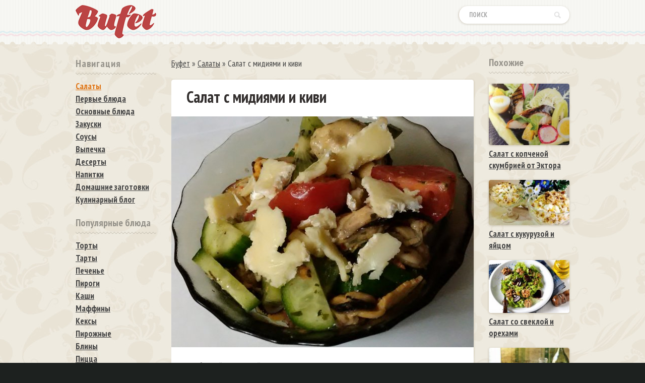

--- FILE ---
content_type: text/html; charset=utf-8
request_url: https://bufet.net/124-salat-s-midiyami-i-kivi.html
body_size: 8966
content:
<!doctype html>
<html lang="ru">
<head>

 <meta http-equiv="Content-Type" content="text/html; charset=utf-8" />
<title>Салат с мидиями и киви рецепт с фото пошаговый</title>
<meta name="description" content="Необычный интересный салат с мидиями и киви, приготовление в домашних условиях, очень простой рецепт." />
<meta name="keywords" content="условиях, очень, простой, рецепт, домашних, приготовление, интересный, салат, мидиями, Необычный" />
<meta name="generator" content="DataLife Engine (http://dle-news.ru)" />
<meta property="og:site_name" content="Буфет официальный сайт еды - вкусные и самые лучшие рецепты пошагово с фото в домашних условиях на праздники и на каждый день на Bufet" />
<meta property="og:type" content="article" />
<meta property="og:title" content="Салат с мидиями и киви" />
<meta property="og:url" content="https://bufet.net/124-salat-s-midiyami-i-kivi.html" />
<meta property="og:image" content="http://bufet.net/uploads/posts/2017-01/thumbs/1485554589_salat-s-midiyami-i-kivi.jpg" />
<link rel="search" type="application/opensearchdescription+xml" href="https://bufet.net/engine/opensearch.php" title="Буфет официальный сайт еды - вкусные и самые лучшие рецепты пошагово с фото в домашних условиях на праздники и на каждый день на Bufet" />
<link rel="alternate" type="application/rss+xml" title="Буфет официальный сайт еды - вкусные и самые лучшие рецепты пошагово с фото в домашних условиях на праздники и на каждый день на Bufet" href="https://bufet.net/rss.xml" />
<script type="21d146672bbd32b107ab178e-text/javascript" src="/engine/classes/js/jquery.js"></script>
<script type="21d146672bbd32b107ab178e-text/javascript" src="/engine/classes/js/jqueryui.js"></script>
<script type="21d146672bbd32b107ab178e-text/javascript" src="/engine/classes/js/dle_js.js"></script> 
<link rel="shortcut icon" href="/favicon.ico"/>
<link media="screen" href="/templates/Default/style/styles.css" type="text/css" rel="stylesheet"/>
<link href="https://fonts.googleapis.com/css?family=PT+Sans+Narrow:400,700&amp;subset=cyrillic" rel="stylesheet">

    
    <script data-cfasync="false" nonce="4a63ca7b-d9cc-46a6-baf7-ca0370895872">try{(function(w,d){!function(j,k,l,m){if(j.zaraz)console.error("zaraz is loaded twice");else{j[l]=j[l]||{};j[l].executed=[];j.zaraz={deferred:[],listeners:[]};j.zaraz._v="5874";j.zaraz._n="4a63ca7b-d9cc-46a6-baf7-ca0370895872";j.zaraz.q=[];j.zaraz._f=function(n){return async function(){var o=Array.prototype.slice.call(arguments);j.zaraz.q.push({m:n,a:o})}};for(const p of["track","set","debug"])j.zaraz[p]=j.zaraz._f(p);j.zaraz.init=()=>{var q=k.getElementsByTagName(m)[0],r=k.createElement(m),s=k.getElementsByTagName("title")[0];s&&(j[l].t=k.getElementsByTagName("title")[0].text);j[l].x=Math.random();j[l].w=j.screen.width;j[l].h=j.screen.height;j[l].j=j.innerHeight;j[l].e=j.innerWidth;j[l].l=j.location.href;j[l].r=k.referrer;j[l].k=j.screen.colorDepth;j[l].n=k.characterSet;j[l].o=(new Date).getTimezoneOffset();if(j.dataLayer)for(const t of Object.entries(Object.entries(dataLayer).reduce((u,v)=>({...u[1],...v[1]}),{})))zaraz.set(t[0],t[1],{scope:"page"});j[l].q=[];for(;j.zaraz.q.length;){const w=j.zaraz.q.shift();j[l].q.push(w)}r.defer=!0;for(const x of[localStorage,sessionStorage])Object.keys(x||{}).filter(z=>z.startsWith("_zaraz_")).forEach(y=>{try{j[l]["z_"+y.slice(7)]=JSON.parse(x.getItem(y))}catch{j[l]["z_"+y.slice(7)]=x.getItem(y)}});r.referrerPolicy="origin";r.src="/cdn-cgi/zaraz/s.js?z="+btoa(encodeURIComponent(JSON.stringify(j[l])));q.parentNode.insertBefore(r,q)};["complete","interactive"].includes(k.readyState)?zaraz.init():j.addEventListener("DOMContentLoaded",zaraz.init)}}(w,d,"zarazData","script");window.zaraz._p=async d$=>new Promise(ea=>{if(d$){d$.e&&d$.e.forEach(eb=>{try{const ec=d.querySelector("script[nonce]"),ed=ec?.nonce||ec?.getAttribute("nonce"),ee=d.createElement("script");ed&&(ee.nonce=ed);ee.innerHTML=eb;ee.onload=()=>{d.head.removeChild(ee)};d.head.appendChild(ee)}catch(ef){console.error(`Error executing script: ${eb}\n`,ef)}});Promise.allSettled((d$.f||[]).map(eg=>fetch(eg[0],eg[1])))}ea()});zaraz._p({"e":["(function(w,d){})(window,document)"]});})(window,document)}catch(e){throw fetch("/cdn-cgi/zaraz/t"),e;};</script></head>
<body>
	


<div class="oosurrr 277e36a3139e90b2 277e36a3139e90b2">

	<div class="oopppalla">
		<div class="opplklll">
			<div class="ppaoodozz">
				<div class="hyhyssss">﻿ 

  <div id='dle-content'><article>
<div class="hrecipe">
	<div class="fuiiiio">
		<div class="kjioppkk aaddddss">
			<div class="item">
			<h1 class="fn"> Салат с мидиями и киви</h1>
			</div>
			<div class="yuuppsss">
				  <img src="/uploads/posts/2017-01/1485554589_salat-s-midiyami-i-kivi.jpg" alt="Салат с мидиями и киви рецепт с фото" title="Салат с мидиями и киви рецепт с фото" class="photo result-photo"/> 
                 
               
			</div>
			<div style="clear:both">
			</div>
			<div class="yujnnnnm summary">
				 Необычный интересный салат с мидиями и киви, приготовление в домашних условиях, очень простой рецепт.
                 
                    
  
                
                 
                  
			</div>
            
           
			
			 
		</div>






		
        
        
        
      
        
        
        
        <div class="huuiiiaz">
			 <a href="https://bufet.net/salaty_recepti/">Салаты</a>  <a href="https://bufet.net/moreprodukty-recepty/">Морепродукты</a>
		</div>



		<div style=" clear:both">
		</div>
		<div class="niooollkk">
			<div class="himmmmzad">
				<span class="oiuuazzaf">Ингридиенты  (На <span class="yield">6 чел.</span>) </span>
			</div>
			  
			<p class="ingredient">
				<span class="name">Помидоры (черри или коктейльные)</span>
				 <span class="amount">5-6 штук</span>
			</p>
			  
			<p class="ingredient">
				<span class="name">Огурец (свежий)</span>
				 <span class="amount">1 штука</span>
			</p>
			  
			<p class="ingredient">
				<span class="name">Киви</span>
				 <span class="amount">3 штуки</span>
			</p>
			  
			<p class="ingredient">
				<span class="name">Мидии в масле</span>
				 <span class="amount">200 грамм</span>
			</p>
			  
			<p class="ingredient">
				<span class="name">Соль</span>
				 <span class="amount">по вкусу</span>
			</p>
			  
			<p class="ingredient">
				<span class="name">Смесь перцев</span>
				 <span class="amount">по вкусу</span>
			</p>
			  
			<p class="ingredient">
				<span class="name">Смесь спецов Итальянские травы</span>
				 <span class="amount">по вкусу</span>
			</p>
			  
			<p class="ingredient">
				<span class="name">Оливковое масло</span>
				 <span class="amount">1-1,5 столовые ложки</span>
			</p>
			  
			<p class="ingredient">
				<span class="name">Сыр камамбер (для украшения)</span>
				 <span class="amount">10-15 грамм</span>
			</p>
			                             
            
              
            
            
             
            
              

  

  

  

   
            
		</div>
        
          
          
		<div style="clear:both">
		</div>
		 
         
         
        <span class="hiiopzzx">
		 <strong>Как приготовить Салат с мидиями и киви рецепт пошаговый</strong></span>

		<div class="instructions">
			 
			<div class="kjioppkk nnnmjjj">
				  Помидоры порезать половинками или четвертинками (если крупные). Огурец разрезать вдоль и половинки нарезать НЕ тонкими ломтиками.
			</div>
			 
			<div class="kjioppkk nnnmjjj instructions">
				 Киви очистить, разрезать на две части, половинки порезать не тонкие кусочками. Добавить мидии, но без масла.
			</div>
			 
			<div class="kjioppkk nnnmjjj">
				 Добавить соль, специи, оливковое масло. Обрежно перемешать. Выложить в салатницу и украсить кусочками камамбера.
			</div>
			       
		</div>
        
        
        
 
      <div style="clear: both; "></div>
        
        
        
		<div style="clear:both">
		</div>
		<div class="qwqwqw">
			<div class="social-likes"  data-counters="no">
				
                <div class="vkontakte" title="Поделиться ссылкой во Вконтакте">
					 Круто
				</div>
                
                
                
                <div class="facebook" title="Поделиться ссылкой на Фейсбуке">
					 Лайк
				</div>
			
				
				<div class="odnoklassniki" title="Поделиться ссылкой в Одноклассниках">
					 Класс
				</div>
                
                	<div class="plusone" title="Поделиться ссылкой в Гугл-плюсе">
					Гугл
				</div>
                
                	<div class="mailru" title="Поделиться ссылкой в Моём мире">
					 Вмир
				</div>
			
			
                
                	<div class="twitter" title="Поделиться ссылкой в Твиттере">
					 Твит
				</div>
				 
			</div>
		</div>
        
         
	   	
		
		
	   		
		
		
		
		   		
		
		
		
		   		
		
		
		
		   		
		
		
		
				
		
		
		   	
		
		
	 
		<div style="clear:both">
		</div>
        
    
		<div class="fghnnnn">
			 <span style="    float: left;
    font-size: 20px;
    padding-top: 10px;">28-01-2017, 00:01 / Комментарии (0)</span>
             
             
             
             	<div class="zorria">
			 <div id='ratig-layer-124'><div class="rating">
		<ul class="unit-rating">
		<li class="current-rating" style="width:60%;">60</li>
		<li><a href="#" title="Плохо" class="r1-unit" onclick="if (!window.__cfRLUnblockHandlers) return false; doRate('1', '124'); return false;" data-cf-modified-21d146672bbd32b107ab178e-="">1</a></li>
		<li><a href="#" title="Приемлемо" class="r2-unit" onclick="if (!window.__cfRLUnblockHandlers) return false; doRate('2', '124'); return false;" data-cf-modified-21d146672bbd32b107ab178e-="">2</a></li>
		<li><a href="#" title="Средне" class="r3-unit" onclick="if (!window.__cfRLUnblockHandlers) return false; doRate('3', '124'); return false;" data-cf-modified-21d146672bbd32b107ab178e-="">3</a></li>
		<li><a href="#" title="Хорошо" class="r4-unit" onclick="if (!window.__cfRLUnblockHandlers) return false; doRate('4', '124'); return false;" data-cf-modified-21d146672bbd32b107ab178e-="">4</a></li>
		<li><a href="#" title="Отлично" class="r5-unit" onclick="if (!window.__cfRLUnblockHandlers) return false; doRate('5', '124'); return false;" data-cf-modified-21d146672bbd32b107ab178e-="">5</a></li>
		</ul>
</div></div>
			<div itemscope itemtype="http://data-vocabulary.org/Review-aggregate">
				<div itemprop="rating" itemscope itemtype="http://data-vocabulary.org/Rating" class="hiokakakz">
					<span itemprop="value" class="jiialalza">3</span><span itemprop="best" style="display:none;">5</span>
				</div>
				 (<span itemprop="votes"><span id="vote-num-id-124">3</span></span> гол.)
			</div>
		</div>
        
		</div>
		 
<div id="dle-ajax-comments"></div>
  <form  method="post" name="dle-comments-form" id="dle-comments-form" > <input type="text" name="name" id="name" class="f_input" placeholder="Имя"   style=" width: 142px;margin-top: 17px; ">  <textarea name="comments" id="comments" placeholder="Напишите свое мнение о рецепте..."></textarea>
 <span id="dle-question">33+3=</span> <input type="text" name="question_answer" id="question_answer" class="f_input"/>
  

<div style="clear:both"></div>
<button style="margin-top: 20px; margin-bottom:10px;" type="submit" name="submit" class="traattgg">Добавить</button>
		<input type="hidden" name="subaction" value="addcomment" />
		<input type="hidden" name="post_id" id="post_id" value="124" /></form>
	</div>
</div>
    
        

    
</article>

 </div>   
					

					
					  <div class="speedbar"><span id="dle-speedbar"><span itemscope itemtype="http://data-vocabulary.org/Breadcrumb"><a href="https://bufet.net/" itemprop="url"><span itemprop="title">Буфет</span></a></span> &raquo; <span itemscope itemtype="http://data-vocabulary.org/Breadcrumb"><a href="https://bufet.net/salaty_recepti/" itemprop="url"><span itemprop="title">Салаты</span></a></span> &raquo; Салат с мидиями и киви</span></div>  
				</div>
				<div class="poaoozz">
					<div class="giopplls hhjhjhff">
						<div class="gioppll rtuuuapp ppdpsdzz">
							 Навигация
						</div>
					</div>
					<div class="drakkaxx ggsssgsa">
						<div class="travolhh ninnnazzz">
                        
                     
							<a href="/salaty_recepti/" class="hioza">Салаты</a>
							<a href="/supy/" >Первые блюда</a>
							<a href="/osnovnye-blyuda/" >Основные блюда</a>
							<a href="/zakuski/" >Закуски</a>
							<a href="/sousy/" >Соусы</a>
							<a href="/vypechka_recepti/" >Выпечка</a>
							<a href="/deserty/" >Десерты</a>
							<a href="/napitki/" >Напитки</a>
							<a href="/domashnie-zagotovki/" >Домашние заготовки</a>
								<a href="/kulinarnyy-blog/" >Кулинарный блог</a>
						</div>
					</div>
				
                
                
                
                            
                    	<div class="drakkaxx">
					<div class="gioppll rtuuuapp zijjjaa" style="    margin-bottom: 12px; ">
						 Популярные блюда
					</div>
					<div class="travolhh">
						
<a href="/recepty-tortov-v-domashnih-usloviyah-s-foto/" >Торты</a>
	<a href="https://bufet.net/tarty-recepty-s-foto-poshagovo-doma/">Тарты</a>
<a href="/recepty-pechenya-v-domashnih-usloviyah/" >Печенье</a>
<a href="https://bufet.net/pirogi-recepty-s-foto-poshagovo-doma/">Пироги</a>
<a href="https://bufet.net/kashi-recepty-s-foto-poshagovo-doma/">Каши</a>
<a href="https://bufet.net/maffiny-recepty-s-foto-poshagovo-doma/">Маффины</a>
<a href="https://bufet.net/keksy-recepty-s-foto-poshagovo-doma/">Кексы</a>
<a href="https://bufet.net/pirozhnye-recepty-s-foto-poshagovo-doma/">Пирожные</a>
<a href="/recepty-blinov-poshagovo-s-foto-v-domashnih-uslovi/" >Блины</a>
<a href="/domashnyaya-picca-recepty-s-foto-v-domashnih-uslov/" >Пицца</a>
<a href="https://bufet.net/vafli-recepty/">Вафли</a>
<a href="https://bufet.net/kotlety-recept-s-foto-poshagovo-v-domashnih-uslovi/">Котлеты</a>
<a href="https://bufet.net/smuzi-recepty-s-foto-poshagovo-v-domashnih-usloviy/">Смузи</a>
<a href="https://bufet.net/buterbrody-recepty-s-foto-poshagovo-v-domashnih-us/">Бутерброды</a>
<a href="https://bufet.net/sufle-recepty-s-foto-poshagovo-v-domashnih-usloviy/">Суфле</a>
<a href="https://bufet.net/omlety-recepty-s-foto-poshagovo-v-domashnih-uslovi/">Омлеты</a>
<a href="https://bufet.net/zapekanki-recepty-s-foto-poshagovo-v-domashnih-usl/">Запеканки</a>
<a href="https://bufet.net/syrniki-recepty-s-foto-poshagovo-v-domashnih-uslov/">Сырники</a>
<a href="/domashnie-konfety-v-domashnih-usloviyah-recept-s-f/" >Конфеты</a>
<a href="https://bufet.net/pirozhki-recepty-s-foto-poshagovo-doma/">Пирожки</a>
<a href="https://bufet.net/grenki-recepty-s-foto-poshagovo-doma/">Гренки</a>
<a href="https://bufet.net/ponchiki-recepty-s-foto-poshagovo-doma/">Пончики</a>
<a href="https://bufet.net/vareniki-recepty-s-foto-poshagovo-doma/">Вареники</a>
<a href="https://bufet.net/beze-recepty-s-foto-poshagovo-doma/">Безе</a>
<a href="https://bufet.net/oladi-recepty-s-foto-poshagovo-doma/">Оладьи</a>
<a href="https://bufet.net/varene-recepty-s-foto-poshagovo-doma/">Варенье</a>
<a href="https://bufet.net/pasta-recepty-s-foto-poshagovo-doma/">Паста</a>
<a href="https://bufet.net/steyki-recepty-s-foto-poshagovo-doma/">Стейки</a>
<a href="https://bufet.net/pashtety-recepty-s-foto-poshagovo-doma/">Паштеты</a>
<a href="https://bufet.net/bulochki-recepty-s-foto-poshagovo-doma/">Булочки</a>
<a href="https://bufet.net/golubcy-recepty/">Голубцы</a>
   <a href="/pelmeni-domashnie-poshagovye-recepty-s-foto/" >Пельмени</a>
   <a href="/shashlyk-recepty-s-foto-v-domashnih-usloviyah/" >Шашлык</a>
   <a href="/sushi-recepty-s-foto-v-domashnih-usloviyah/" >Суши</a>
<a href="/recepty-hleba-v-domashnih-usloviyah-s-foto/" >Хлеб</a>
<a href="/domashnie-morozhenoe-recepty-s-foto/" >Мороженое</a>
   
   

   </div>
				</div>
                
                
     

					
					
                
                

                   
   
                 
                 
                	<div class="giopplls hhjhjhff" style="margin-top: 15px;">
						<div class="gioppll rtuuuapp ppdpsdzz"  >
							 По продуктам
						</div>
					</div>
					<div class="drakkaxx ggsssgsa" >
						<div class="travolhh ninnnazzz">
                        
                     <a href="/myaso-recepty/" >Мясо</a>
                       <a href="/ptica-recepty/" >Птица</a> 
                      <a href="/griby-recepty/" >Грибы</a> 
                       <a href="/ryba-recepty/" >Рыба</a> 
                       <a href="/moreprodukty-recepty/" class="hioza">Морепродукты</a> 
                        <a href="/ovoschi-recepty/" >Овощи</a> 
                       <a href="/frukty-recepty/" >Фрукты</a>  
                       <a href="/yagody-recepty/" >Ягоды</a> 
                        <a href="/krupy-recepty/" >Крупы</a> 
                         <a href="/orehi-recepty/" >Орехи</a>
                           <a href="/yayca-recepty/" >Яйца</a> 
                            <a href="/moloko-recepty/" >Молоко</a>
                             <a href="/konservy-recepty/" >Консервы</a> 
                            
                     
                     
                     
						</div>
					</div>
                    
                    
                    

                 
				<div class="drakkaxx">
					<div class="gioppll rtuuuapp zijjjaa" style="    margin-bottom: 12px;">
						 Популярные повара
					</div>
					<div class="travolhh">
							<a href="https://bufet.net/zvezda-mishlen/">Звезда Мишлен</a>			
                        <a href="/anastasiya-skripkina-recepty-oficialnyy-sayt-7say/" >Анастасия Скрипкина</a>
							<a href="/recepty-yulii-vysockoy-edim-doma/" >Юлия Высоцкая</a>
						 
                        
                 <a href="/recepty-gordona-ramzi-na-russkom-yazyke/" >Гордон Рамзи</a>
                 <a href="/recepty-dzheymi-olivera-na-russkom-yazyke/" >Джейми Оливер</a>
                 <a href="/ektor-himenes-bravo-recepty/" >Эктор Хименес Браво</a>   </div>
				</div>
                
                
                	<div class="drakkaxx">
					<div class="gioppll rtuuuapp zijjjaa" style="    margin-bottom: 12px; margin-top:5px;">
						 Кухонная техника
					</div>
					<div class="travolhh">
						
                        <a href="/yogurtnica-recepty/" >Йогуртница</a>
							<a href="/recepty-v-multivarke-recepty-s-foto-poshagovo/" >Мультиварка</a>
						 
                        	<a href="https://bufet.net/multipekar-recepty/">Мультипекарь</a>
                   
                        
                        
                 <a href="/recepty-v-mikrovolnovke-recepty-s-foto/" >Микроволновка</a>
                 
                 
                 
                 
                 
                 <a href="/recepty-v-duhovke-s-foto-zapechennogo-blyuda/" >Духовка</a>
                 <a href="/barbekyu-recepty-s-foto-i-video-v-duhovke-i-na-pri/" >Барбекю</a> 
                 
                   
                    <a href="/recepty-dlya-mini-pechi/" >Мини печь</a>
                   </div>
				</div>
              
                 
                 
                
                
                
                
                
                    	<div class="drakkaxx">
					<div class="gioppll rtuuuapp zijjjaa" style="    margin-bottom: 12px; margin-top:5px;">
						 Кухни
					</div>
					<div class="travolhh">
		
<a href="/russkaya-kuhnya-recepty-s-foto/" >Русская кухня</a>
<a href="/gruzinskaya-kuhnya-recepty-s-foto/" >Грузинская кухня</a>
<a href="/blyuda-tureckoy-kuhni-recepty-s-foto/" >Турецкая кухня</a>
<a href="/blyuda-ukrainskoy-kuhni-recepty-s-foto/" >Украинская кухня</a>
<a href="/blyuda-francuzskoy-kuhni-recepty-s-foto/" >Французская кухня</a>
<a href="/recepty-italyanskoy-kuhni-v-domashnih-usloviyah/" >Итальянская кухня</a>

   </div>
				</div>
					
					

				


 
					
					


                
                 
                    
                    
                    
                    
                
                </div>
                
                
                 
				
			 
                
			</div>
			<div class="hiooppaa">
				  
				<div class="drakkaxx">
					<div class="gioppll rtuuuapp zijjjaa">
						 Похожие
					</div>
					<div class="travolhh">
						 <div class="ghtooper"><a href="https://bufet.net/1224-salat-s-kopchenoy-skumbriey-ot-ektora.html" class="aasss2"><img src="/uploads/posts/2019-04/thumbs/1555175636_salat-iz-kopchenoy-skumbrii.jpg" alt="Салат с копченой скумбрией от Эктора">Салат с копченой скумбрией от Эктора</a></div><div class="ghtooper"><a href="https://bufet.net/976-salat-s-kukuruzoy-i-yaycom.html" class="aasss2"><img src="/uploads/posts/2018-05/thumbs/1525689652_hdfhfdhdfhfgkfgkf.jpg" alt="Салат с кукурузой и яйцом">Салат с кукурузой и яйцом</a></div><div class="ghtooper"><a href="https://bufet.net/843-salat-so-svekloy-i-orehami.html" class="aasss2"><img src="/uploads/posts/2017-10/thumbs/1508065559_salat-so-svekloy-i-orehami.jpg" alt="Салат со свеклой и орехами">Салат со свеклой и орехами</a></div><div class="ghtooper"><a href="https://bufet.net/748-salat-s-kuricey.html" class="aasss2"><img src="/uploads/posts/2017-06/thumbs/1498251066_salat-s-kuricey.jpg" alt="Салат с курицей от Джейми Оливера">Салат с курицей от Джейми Оливера</a></div><div class="ghtooper"><a href="https://bufet.net/746-salat-s-moreproduktami.html" class="aasss2"><img src="/uploads/posts/2017-06/thumbs/1497893510_salat-s-moreproduktami.jpg" alt="Салат с морепродуктами">Салат с морепродуктами</a></div><div class="ghtooper"><a href="https://bufet.net/728-salat-s-govyadinoy-i-ananasom.html" class="aasss2"><img src="/uploads/posts/2017-06/thumbs/1497515247_salat-s-govyadinoy-i-ananasom.jpg" alt="Салат с говядиной и ананасом">Салат с говядиной и ананасом</a></div><div class="ghtooper"><a href="https://bufet.net/501-midii-s-ovoschami-v-souse-s-belym-vinom.html" class="aasss2"><img src="/uploads/posts/2017-04/thumbs/1492039657_745754.jpg" alt="Мидии с овощами в соусе с белым вином">Мидии с овощами в соусе с белым вином</a></div><div class="ghtooper"><a href="https://bufet.net/492-neobychnyy-salat-s-krekerom-tuncom-i-syrom.html" class="aasss2"><img src="/uploads/posts/2017-04/thumbs/1491938272_86556.jpg" alt="Необычный салат с крекером, тунцом и сыром">Необычный салат с крекером, тунцом и сыром</a></div><div class="ghtooper"><a href="https://bufet.net/288-salat-s-avokado-i-medovo-gorchichnym-sousom.html" class="aasss2"><img src="/uploads/posts/2017-03/thumbs/1488775797_235252.jpg" alt="Салат с авокадо и медово-горчичным соусом от Гордон Рамзи">Салат с авокадо и медово-горчичным соусом от Гордон Рамзи</a></div><div class="ghtooper"><a href="https://bufet.net/153-salat-s-tuncom.html" class="aasss2"><img src="/uploads/posts/2017-02/thumbs/1486231383_salat-s-tuncom.jpg" alt="Салат с тунцом и форелью">Салат с тунцом и форелью</a></div><div class="ghtooper"><a href="https://bufet.net/152-salat-s-pekinskoy-kapustoy.html" class="aasss2"><img src="/uploads/posts/2017-02/thumbs/1486231100_screenshot_6.jpg" alt="Салат с пекинской капустой">Салат с пекинской капустой</a></div><div class="ghtooper"><a href="https://bufet.net/151-salat-s-kuricey-i-hurmoy.html" class="aasss2"><img src="/uploads/posts/2017-02/thumbs/1486230754_salat-s-kuricey-i-hurmoy.jpg" alt="Салат с курицей и хурмой">Салат с курицей и хурмой</a></div><div class="ghtooper"><a href="https://bufet.net/109-buterbrody-s-semgoy.html" class="aasss2"><img src="/uploads/posts/2017-01/thumbs/1485382957_screenshot_2.jpg" alt="Салат с семгой и картофелем">Салат с семгой и картофелем</a></div>
					</div>
				
  
				</div>
				
				
				
				 
			</div>
		</div>
		
		
 
		
		<center>	 
			
            
            
 
<br>
<br>

	 

	</center>	
		
		

		

		
		
		
	</div>
	

	
	
</div>
<div style="clear:both;">
</div>
	



	
<div class="jjytiiii">
	 
	<div class="biiuyiu">
		<span class="ffafaaa">
		<span class="ratatbbbb">
			 
             
           Bufet.net © 2015-2026 / <span class="link kioooaa" data-link="/index.php?do=feedback"  rel="nofollow">Контакты</span>
             
		</span>
		</span>
		<span class="penkaka">
		
	
	<!--LiveInternet counter--><script type="21d146672bbd32b107ab178e-text/javascript">
document.write("<img src='//counter.yadro.ru/hit?t25.12;r"+
escape(document.referrer)+((typeof(screen)=="undefined")?"":
";s"+screen.width+"*"+screen.height+"*"+(screen.colorDepth?
screen.colorDepth:screen.pixelDepth))+";u"+escape(document.URL)+
";h"+escape(document.title.substring(0,150))+";"+Math.random()+
"' alt='' title='LiveInternet: показано число посетителей за"+
" сегодня' "+
"border='0' width='88' height='15'>")
</script><!--/LiveInternet-->

			
			
</span>
	</div>
	 
</div>
<div class="tyuuutt">
<div class="kmiirra" >
			<a href="/">
			<img src="/templates/Default/dleimages/logotipe.png" alt="Лого" class="zzpppoortr"></a>
			<div class="jjjoooxoa">
				<form action="#" name="searchform" method="post">
					<input type="hidden" name="do" value="search">
					<input type="hidden" name="subaction" value="search">
					<span class="drtyuuuu">
					<input id="story" name="story" placeholder="Поиск" type="text" class="fararara"><button class="styysyyy"></button>
					</span>
				</form>
			</div>
		</div></div>
         <script type="21d146672bbd32b107ab178e-text/javascript">
<!--
var dle_root       = '/';
var dle_admin      = '';
var dle_login_hash = '';
var dle_group      = 5;
var dle_skin       = 'Default';
var dle_wysiwyg    = '-1';
var quick_wysiwyg  = '0';
var dle_act_lang   = ["Да", "Нет", "Ввод", "Отмена", "Сохранить", "Удалить", "Загрузка. Пожалуйста, подождите..."];
var menu_short     = 'Быстрое редактирование';
var menu_full      = 'Полное редактирование';
var menu_profile   = 'Просмотр профиля';
var menu_send      = 'Отправить сообщение';
var menu_uedit     = 'Админцентр';
var dle_info       = 'Информация';
var dle_confirm    = 'Подтверждение';
var dle_prompt     = 'Ввод информации';
var dle_req_field  = 'Заполните все необходимые поля';
var dle_del_agree  = 'Вы действительно хотите удалить? Данное действие невозможно будет отменить';
var dle_spam_agree = 'Вы действительно хотите отметить пользователя как спамера? Это приведёт к удалению всех его комментариев';
var dle_complaint  = 'Укажите текст Вашей жалобы для администрации:';
var dle_big_text   = 'Выделен слишком большой участок текста.';
var dle_orfo_title = 'Укажите комментарий для администрации к найденной ошибке на странице';
var dle_p_send     = 'Отправить';
var dle_p_send_ok  = 'Уведомление успешно отправлено';
var dle_save_ok    = 'Изменения успешно сохранены. Обновить страницу?';
var dle_reply_title= 'Ответ на комментарий';
var dle_tree_comm  = '0';
var dle_del_news   = 'Удалить статью';
var dle_sub_agree  = 'Вы действительно хотите подписаться на комментарии к данной публикации?';
var allow_dle_delete_news   = false;

jQuery(function($){
$('#dle-comments-form').submit(function() {
	doAddComments();
	return false;
});
});
//-->
</script>

<script src="/templates/Default/dleimages/social-likes.min.js" type="21d146672bbd32b107ab178e-text/javascript"></script>
  
    
<script src="/cdn-cgi/scripts/7d0fa10a/cloudflare-static/rocket-loader.min.js" data-cf-settings="21d146672bbd32b107ab178e-|49" defer></script><script defer src="https://static.cloudflareinsights.com/beacon.min.js/vcd15cbe7772f49c399c6a5babf22c1241717689176015" integrity="sha512-ZpsOmlRQV6y907TI0dKBHq9Md29nnaEIPlkf84rnaERnq6zvWvPUqr2ft8M1aS28oN72PdrCzSjY4U6VaAw1EQ==" data-cf-beacon='{"version":"2024.11.0","token":"4fcce25ee3654d32af2c682ed507e0ec","r":1,"server_timing":{"name":{"cfCacheStatus":true,"cfEdge":true,"cfExtPri":true,"cfL4":true,"cfOrigin":true,"cfSpeedBrain":true},"location_startswith":null}}' crossorigin="anonymous"></script>
</body>
</html>
<!-- DataLife Engine Copyright SoftNews Media Group (http://dle-news.ru) -->


--- FILE ---
content_type: text/css
request_url: https://bufet.net/templates/Default/style/styles.css
body_size: 7694
content:
html,body,div,span,object,iframe,h1,h2,h3,h4,h5,h6,p,blockquote,pre,abbr,address,cite,code,del,dfn,em,img,ins,kbd,q,samp,small,strong,sub,sup,var,b,i,dl,dt,dd,ol,ul,li,fieldset,form,label,legend,table,caption,tbody,tfoot,thead,tr,th,td,article,aside,canvas,details,figcaption,figure,footer,header,hgroup,menu,nav,section,summary,time,mark,audio,video,button,select{margin:0;padding:0;outline:0;font-size:100%;list-style-type:none;font-size:17px;line-height:1.4;font-family:'PT Sans Narrow',sans-serif!important}
img{margin:0;padding:0;border:0}
body{color:#444;line-height:20px;background:#1D211F}
.drarasff{width:143px;height:162px;float:left;margin:10px 25px 15px 0;overflow:hidden;position:relative;border-radius:.25rem;box-shadow:0 .0625rem .25rem rgba(71,44,6,0.2);padding:20px;background-color:#FFF;text-align:center}
.drarasff:hover{box-shadow:0 .0625rem .25rem rgba(121,6,0,0.42)}
.drarasff img{width:183px;margin-left:-20px;margin-right:-20px;height:125px;margin-top:-20px}
.miiiklld img{border-radius:.25rem;box-shadow:0 .0625rem .25rem rgba(71,44,6,0.2)}
.drarasff a{text-decoration:none;color:#55B7C7!important}
.drarasff a:hover{text-decoration:none}
.biiuyiu{margin:0 auto;width:980px}
.ratatbbbb{display:block;margin-top:2px;color:#5d6d6f;line-height:1.5}
.drarasff a h3:hover{text-decoration:underline}
.drarasff{text-decoration:none!important}
.mass_comments_action{display:none}
.drarasff:hover .starraaa{color:#E07516}
.traattgg{padding:5px 15px 7px;cursor:pointer;border:0 solid #933;color:#FFF;background:#D03D26;font-weight:700;border-radius:.25rem;box-shadow:0 .0625rem .25rem rgba(71,44,6,0.2)}
.traattgg:hover,.ui-dialog .ui-dialog-buttonpane button:hover,.pookkkhhh a:hover{color:#FFF!important;background:#E07516}
.traattgg:active,.ui-dialog .ui-dialog-buttonpane button:active,.pookkkhhh a:active{-moz-box-shadow:inset 0 2px 4px rgba(0,0,0,.24);-webkit-box-shadow:inset 0 2px 4px rgba(0,0,0,0.24);box-shadow:inset 0 2px 4px rgba(0,0,0,0.24)}
.dpppaoz{clear:both;padding:15px 0 10px;margin-right:30px}
.dpppaoz a:link,.dpppaoz a:visited,.kno{background:#D03D26;width:10px;list-style:none;margin:0 3px 0 0;height:30px;width:30px;line-height:30px;display:inline-block;text-align:center;color:#FFF;text-decoration:none;font-weight:700;-moz-transition:color .15s linear;-webkit-transition:color .15s linear;-o-transition:color .15s linear;transition:color .15s linear;text-decoration:none;border-radius:.25rem;box-shadow:0 .0625rem .25rem rgba(71,44,6,0.2)}
.pooiiimm{color:#9A927E;float:right;padding-top:2px}
.sasasa{font-weight:700;margin-bottom:-5px;margin-top:3px;display:block}
.dpppaoz a:hover,.kno:hover{background:#E07516}
.dpppaoz a:active,.kno:active{-moz-box-shadow:inset 0 2px 4px rgba(0,0,0,.24);-webkit-box-shadow:inset 0 2px 4px rgba(0,0,0,.24);box-shadow:inset 0 2px 4px rgba(0,0,0,.24)}
.dpppaoz span{list-style:none;margin:0 3px 0 0;cursor:default;text-align:center;text-decoration:none;font-weight:700;-moz-transition:color .15s linear;-webkit-transition:color .15s linear;-o-transition:color .15s linear;transition:color .15s linear;height:30px;width:30px;line-height:30px;display:inline-block;color:#c5b899;border-radius:.25rem;box-shadow:0 .0625rem .25rem rgba(71,44,6,0.2)}
.lojjjaas{border-top:1px solid #D8D8D8;padding-top:20px;margin-top:20px}
.jjytiiii{padding-top:10px;color:#5d6d6f;overflow:hidden;padding-bottom:25px}
.jjytiiii a{color:#5d6d6f}
.jjytiiii a:hover{color:#E23939}
#content{float:left;margin-left:-220px;width:100%;height:500px;height:1px}
a {color: #444;}
 .niooollkk a { color:#FFF;}
.opplklll{margin:0 auto;width:980px;position:relative;z-index:44;overflow:visible;float:left;padding-top:20px;    margin-top: 90px;}
.drakkaxx img{width:100%;border-radius:.25rem;box-shadow:0 .0625rem .25rem rgba(71,44,6,0.2)}
.hiooppaa{width:160px;padding-left:0;padding-top:15px;float:right;font-size:14px;padding-top:0;}
.hiooppaa a{color:#000}
.mnsiaaz a{text-transform:none!important;white-space:nowrap;overflow:hidden;text-overflow:ellipsis;letter-spacing:normal;font-size:15px;text-decoration:underline}
.mnsiaaz span{margin-bottom:4px;display:block;margin-top:15px;font-size:13px}
.mnsiaaz a:before{content:'';height:9px;width:9px;border-radius:50px;display:inline-block;margin-right:5px;box-shadow:inset 0 0 0 1px #616A77}
.hiooppaa a:hover{text-decoration:underline}
.hyhyssss{overflow: hidden;
    padding-bottom: 20px;
    background-repeat: repeat-y;
    width: 625px;
    float: right;
    margin-right: -25px;}
.padding_border_comment img{width:50px;height:50px;float:left;margin:13px 15px 6px 0}
.ffafaaa{float:left;padding-top:11px}
.drakkaxx a{text-transform: none;
    letter-spacing: normal;
    color: #444;
    font-weight: 700;
    padding-top: 2px;
    display: block;
	}


.aasss {    float: left;
    width: 135px;
    margin-right: 20px;
   }

.aasss img {
	height: 80px; margin-bottom: 10px;}


.drakkaxx a:hover{text-decoration:underline}
.iuiuiuunn{padding-bottom:15px;padding-top:8px;margin-bottom:-1px;background:url(/templates/Default/dleimages/ssuua.png) bottom repeat-x;    margin-right: 25px;}
.lililiaaa{padding-top:10px;padding-left:70px;padding-bottom:5px}
.yyyuuuu img{width:50px;height:50px;float:left;margin:15px 20px 6px 0;border-radius:.25rem;box-shadow:0 .0625rem .25rem rgba(71,44,6,0.2)}
.jooppla{background-color:#FFF;border-radius:.25rem;box-shadow:0 .0625rem .25rem rgba(71,44,6,0.2);padding:30px;overflow:hidden;margin-bottom:20px;margin-top:40px;    padding-bottom: 15px;    margin-right: 25px;}
h1{font-style:inherit;line-height:28px;margin-bottom:25px;font-size:32px;color:#332f2e;font-weight:700;margin-top:20px}
.jooppla img{padding-right:25px;padding-bottom:10px;float:left;    padding-top: 5px;}
.jooppla h1{  
    margin-top: -5px;
    font-size: 23px;
    margin-bottom: 12px;}
.starraaa{color:#d03d26;display:block;padding-top:7px;bottom:0;padding-bottom:7px;z-index:999;font-weight:700;height:39px;margin-left:-5px;margin-right:-5px;overflow:hidden}
.himmmmzad{background:url(/templates/Default/dleimages/qqaaa.png) repeat-x scroll left top transparent;font-family:'ZhiznRegular';text-align:center}
.oiuuazzaf{background:url(/templates/Default/dleimages/iiooo.png);padding:10px 20px;font-weight:700}
.yield{font-size:15px}

#question_answer {width: 20px;
    margin-top: 20px;}

#dle-question {    margin-top: 27px;
    display: block;
    float: left;
    margin-right: 5px;
      color: #968d75;
   }
   .kioooaa {
      text-decoration: underline; 
    padding-top: 13px;
    cursor: pointer;
    color: #5d6d6f;
}

.penkaka img {margin-top: 5px;
    display: block;
    float: right;
    margin-left: 15px;    opacity: 0.4;}
.kioooaa:hover {color:#FFF;}
   
.guiiiiyyy{padding-bottom:20px;display:block}
i{color:#959595;font-size:12px}
.ninnnazzz a{padding-top:2px;white-space:nowrap;overflow:hidden;text-overflow:ellipsis;position:relative;display:block;text-decoration:underline}
a:hover{color:#E07516}
.styysyyy{right:15px;top:6px;position:absolute;width:16px;height:16px;border:none;background:url(/templates/Default/dleimages/poiskk.png) 0 0 no-repeat;cursor:pointer;opacity:.3}
.speedbar a{text-decoration:underline}
.styysyyy:hover{opacity:1}
.drtyuuuu{position:relative}
input{color:#383838;border:solid 1px #DCD9CC;width:220px;padding:5px 10px 5px 7px;font-size:15px;border-radius:.25rem;box-shadow:0 .0625rem .25rem rgba(71,44,6,0.2);font-size:17px;line-height:1.4;font-family:'PT Sans Narrow',sans-serif!important}
p{padding-bottom:15px}
.berrors{margin-bottom:20px;margin-top:45px;background-color:#FFF;border-radius:.25rem;box-shadow:0 .0625rem .25rem rgba(71,44,6,0.2);padding:30px;overflow:hidden;position:relative; margin-right:25px;}
.berrors b{font-size:18px;color:#B63F3F;margin-top:-5px;font-weight:700;display:block;padding-bottom:9px}
.bb{font-weight:700}
#loading-layer{display:none;font-size:11px;background:#2e83d7;padding:10px;text-align:center;color:#fff}
.rating{width:85px;height:17px;font-size:.9em;float:left;padding-top:2px;padding-right:6px;overflow:hidden}
.unit-rating{list-style:none;margin:0;padding:0;width:85px;height:17px;position:relative;background:url(../dleimages/rating.png) repeat-x}
.unit-rating li{text-indent:-90000px;padding:0;margin:0;float:left}
.unit-rating li a{display:block;width:17px;height:17px;text-decoration:none;text-indent:-9000px;z-index:17;position:absolute;padding:0}
.unit-rating li a:hover{background:url(../dleimages/rating.png) 0 -17px;z-index:2;left:0}
.unit-rating a.r1-unit{left:0}
.unit-rating a.r1-unit:hover{width:17px}
.unit-rating a.r2-unit{left:17px}
.unit-rating a.r2-unit:hover{width:34px}
.unit-rating a.r3-unit{left:34px}
.unit-rating a.r3-unit:hover{width:51px}
.unit-rating a.r4-unit{left:51px}
.unit-rating a.r4-unit:hover{width:68px}
.unit-rating a.r5-unit{left:68px}
.unit-rating a.r5-unit:hover{width:85px}
.unit-rating li.current-rating{background:url(../dleimages/rating.png) 0 -34px;position:absolute;height:17px;display:block;text-indent:-9000px;z-index:1}
select,input[type="text"],input[type="password"],input[type="datetime"],input[type="datetime-local"],input[type="date"],input[type="month"],input[type="time"],input[type="week"],input[type="number"],input[type="email"],input[type="url"],input[type="search"],input[type="tel"],input[type="color"],.uneditable-input{display:inline-block;padding:6px 9px 7px;vertical-align:middle;border:1px solid #D8D8D8;    border: 0 solid #eeeadf;
    border-left: 1px solid #e0d7cb;padding-left: 15px;}
textarea{   display:inline-block; line-height:18px;vertical-align:middle;border:0 solid #eeeadf;border-left:1px solid #e0d7cb;background:#F6F5EF;width:567px;height:70px;color:#000;background-color:#FFF;margin-top:20px;border-radius:.25rem;box-shadow:0 .0625rem .25rem rgba(71,44,6,0.2);font-size:17px;line-height:1.4;font-family:'PT Sans Narrow',sans-serif!important; padding: 15px;}
textarea:focus,input[type="text"]:focus,input[type="password"]:focus,input[type="datetime"]:focus,input[type="datetime-local"]:focus,input[type="date"]:focus,input[type="month"]:focus,input[type="time"]:focus,input[type="week"]:focus,input[type="number"]:focus,input[type="email"]:focus,input[type="url"]:focus,input[type="search"]:focus,input[type="tel"]:focus,input[type="color"]:focus,.uneditable-input:focus{outline:0;color:#000}
.jjytiiii .social-likes__widget{color:#A69388;border:1px solid #857871;background-color:#332F2E}
#dle-captcha{padding-top:18px;padding-bottom:10px;display:block}
#dle-captcha img{    border: 1px solid #d6cebe;
    border-radius: .25rem;
    box-shadow: 0 0.0625rem 0.25rem rgba(71,44,6,0.2);
    border-left: 1px solid #d6cebe;}
	#dle-captcha img:hover {opacity:0.8;}
.syuuuujmm{background-image:url(/shapes.svg);width:100%;background-position:280px -29px;opacity:.6;height:12px;margin-top:20px;margin-bottom:10px;background-repeat:repeat-y,repeat-y}
#text{margin-top:20px;margin-bottom:20px;overflow:hidden}
::-webkit-input-placeholder{color:#A6A6A6}
:-moz-placeholder{color:#A6A6A6}
::-moz-placeholder{color:#A6A6A6}
:-ms-input-placeholder{color:#A6A6A6}
.name{padding-right:15px}


.summary .dlevideoplayer {    margin-left: -30px;
    width: 600px !important;}
 
.dlevideoplayer {display:block;}

.pookkkhhh a{text-decoration:none;padding:4px 9px 7px;cursor:pointer;color:#FFF;margin-right:2px;background-color:#5d6d6f;background-color:#55b7c7}
.pookkkhhh{margin-top:20px;margin-bottom:10px;float:left}
.nnimmazz a{font-size:15px}
.nnimmazz span{margin-bottom:4px;display:block;margin-top:15px;font-size:13px}
#text b{display:block;margin-top:5px}
nav{display:block;float:none;clear:both;border-bottom:3px solid #000;position:relative}
.yyoooaa{display:block;margin-bottom:5px}
.aasss, .aasss2 {display:block;}
.aasss a b, .aasss2 a b {display:block;font-size:13px;padding-top:10px;color:#332F2E}


.gioppll{display:-moz-inline-stack;display:inline-block;vertical-align:top;zoom:1;float:left;text-align:center;padding:10px 0 4px;vertical-align:bottom;margin-top:5px;font-size:20px;font-weight:700; padding-top: 0px;}
.rtuuuapp{margin-top:0;color:#96938B;padding-bottom:8px;padding-right:10px;background:url(/templates/Default/dleimages/ssuua.png) bottom repeat-x;width:150px;text-align:left}
.giopplls{overflow:hidden;vertical-align:bottom;color:#3f3f3d;font-size:25px;display:block;padding-bottom:6px;margin-bottom:9px;font-style:normal;letter-spacing:.033em;margin-top:2px;line-height:25px!important}
.travolhh{margin-bottom:5px}
.fghnnnn{position:relative;color:#444;font-weight:700;padding:8px 0;overflow:hidden;font-size:20px;background:url(/templates/Default/dleimages/ssuua.png) bottom repeat-x;padding-bottom:12px;margin-bottom:5px;margin-top:15px; margin-right:25px; margin-right:25px;}
.aasss:hover b, .aasss2:hover b {color:#55B7C7}
.yuuppsss{position:relative}
.yuuppsss	img{margin-left:-30px;width:600px;margin-bottom:10px}
.ui-helper-clearfix:after{clear:both;content:".";display:block;height:0;visibility:hidden}
.ui-helper-clearfix{display:inline-block}
* html .ui-helper-clearfix{height:1%}
.ui-helper-clearfix{display:block}
.ui-icon{background-repeat:no-repeat;display:block;overflow:hidden;text-indent:-99999px}
.ui-widget input,.ui-widget select,.ui-widget textarea,.ui-widget button,.ui-widget{font-size:11px;font-family:Verdana}
.ui-widget-content{background:#fff 50% bottom repeat-x;color:#222}
.ui-widget-header{background-color:#333;color:#FFF}
.ui-widget-header a{color:#fff}
.ui-state-default a,.ui-state-default a:link,.ui-state-default a:visited{color:#2e6e9e;text-decoration:none}
.ui-state-hover,.ui-widget-content .ui-state-hover,.ui-state-focus,.ui-widget-content .ui-state-focus{background:#eaeaea url(../images/ui-bg_glass_75.png) 50% 50% repeat-x;border:1px solid #a7a7a7;color:#4e4e4e;font-weight:700}
.ui-state-hover a,.ui-state-hover a:hover{color:#1d5987;text-decoration:none}
.ui-state-active,.ui-widget-content .ui-state-active{background:#d0e5f5 50% 50% repeat-x;border:1px solid #a7a7a7;color:#e17009;font-weight:700}
.ui-state-active a,.ui-state-active a:link,.ui-state-active a:visited{color:#e17009;text-decoration:none}
.ui-state-error{background:#fef1ec 50% 50% repeat-x;border:1px solid #dedede;color:#cd0a0a}
.ui-widget-header .ui-icon{background-image:url(../images/ui-icons.png)}
.ui-state-hover .ui-icon,.ui-state-focus .ui-icon{background-image:url(../images/ui-icons_h.png)}
.ui-icon-close{background-position:-80px -128px}
.ui-icon-closethick{background-position:-96px -128px}
input.ui-button{padding:.4em 1em}
.ui-button-set{margin-right:7px}
.ui-button-set .ui-button{margin-left:0;margin-right:-.3em}
button.ui-button::-moz-focus-inner{border:0;padding:0}
.ui-dialog{overflow:hidden;position:absolute;width:300px;-moz-box-shadow:0 12px 25px rgba(0,0,0,0.7);-webkit-box-shadow:0 12px 25px rgba(0,0,0,0.7);box-shadow:0 12px 25px rgba(0,0,0,0.7)}
.ui-dialog .ui-dialog-titlebar{padding:5px 25px 4px;position:relative}
.ui-dialog .ui-dialog-title{float:left;margin:.1em 16px .2em 0;color:#FFF;font-weight:700}
.ui-dialog .ui-dialog-titlebar-close{height:18px;margin:-10px 2px 0 0;padding:1px;position:absolute;right:10px;top:50%;width:19px;overflow:hidden}
.ui-dialog .ui-dialog-titlebar-close span{display:block;margin:1px}
.ui-dialog .ui-dialog-titlebar-close:hover,.ui-dialog .ui-dialog-titlebar-close:focus{padding:0}
.ui-dialog .ui-dialog-content{background:none;border:0;overflow:hidden;padding:25px 24px 0;position:relative;zoom:1}
.ui-dialog .ui-dialog-buttonpane{background-image:none;border-width:0;text-align:left;padding:0 20px 20px 0;margin-top:20px}
.ui-dialog .ui-dialog-buttonpane button{padding:5px 15px 7px;cursor:pointer;border:0 solid #933;color:#FFF;background:#D03D26;font-weight:700;float:right;border-radius:.25rem;box-shadow:0 .0625rem .25rem rgba(71,44,6,0.2)}
.ui-dialog .ui-resizable-se{bottom:3px;height:14px;right:3px;width:14px}
.ui-draggable .ui-dialog-titlebar{cursor:move}
.highslide-wrapper,.highslide-outline{background:#FFF}
.highslide-image{border:2px solid #FFF}
.highslide-active-anchor{visibility:hidden}
.highslide-active-anchor img{visibility:hidden}
.highslide-dimming{background-color:#000}
.highslide-html{background-color:#fff}
.highslide-loading{display:block;color:#fff;font-size:9px;font-weight:700;text-decoration:none;padding:3px;border:1px solid #fff;background-color:#000}
a.highslide-full-expand{background:url(../dleimages/fullexpand.gif) no-repeat;display:block;margin:0 10px 10px 0;width:34px;height:34px}
.highslide-display-block{display:block}
.highslide-display-none{display:none}
.highslide-caption{display:none;padding:5px;background:#fff}
.highslide-controls{width:195px;height:40px;background:url(../../../engine/classes/highslide/graphics/controlbar-black-border.gif) no-repeat 0 -90px;margin-right:15px;margin-bottom:10px;margin-top:10px}
.highslide-controls ul{position:relative;left:15px;height:40px;list-style:none;margin:0;padding:0;background:url(../../../engine/classes/highslide/graphics/controlbar-black-border.gif) no-repeat 100% -90px}
.highslide-controls li{float:left;padding:5px 0}
.highslide-controls a{background:url(../../../engine/classes/highslide/graphics/controlbar-black-border.gif);display:block;float:left;height:30px;width:30px;outline:none}
.highslide-controls a.disabled{cursor:default}
.highslide-controls a span{display:none}
.highslide-controls .highslide-previous a{background-position:0 0}
.highslide-controls .highslide-previous a:hover{background-position:0 -30px}
.highslide-controls .highslide-previous a.disabled{background-position:0 -60px!important}
.highslide-controls .highslide-play a{background-position:-30px 0}
.highslide-controls .highslide-play a:hover{background-position:-30px -30px}
.highslide-controls .highslide-play a.disabled{background-position:-30px -60px!important}
.highslide-controls .highslide-pause a{background-position:-60px 0}
.highslide-controls .highslide-pause a:hover{background-position:-60px -30px}
.highslide-controls .highslide-next a{background-position:-90px 0}
.highslide-controls .highslide-next a:hover{background-position:-90px -30px}
.highslide-controls .highslide-next a.disabled{background-position:-90px -60px!important}
.highslide-controls .highslide-move a{background-position:-120px 0}
.highslide-controls .highslide-move a:hover{background-position:-120px -30px}
.highslide-controls .highslide-full-expand a{background-position:-150px 0}
.highslide-controls .highslide-full-expand a:hover{background-position:-150px -30px}
.highslide-controls .highslide-full-expand a.disabled{background-position:-150px -60px!important}
.highslide-controls .highslide-close a{background-position:-180px 0}
.highslide-controls .highslide-close a:hover{background-position:-180px -30px}
.penkaka{float:right;text-align:right;padding-top:13px;color:#5d6d6f}
.kiloa{color:#000!important;border-bottom:2px solid #000!important}
.qwqwqw{padding-bottom:5px;overflow:hidden;text-align:center;margin-bottom:-10px;    margin-right: 25px;}

.social-likes li{opacity:.9!important}
.social-likes li:hover{opacity:1!important}
.social-likes__widget:hover .social-likes__button{color:#FFF!important}
.social-likes__widget:hover .social-likes__counter{color:#FFF!important}
.social-likes,.social-likes__widget{display:inline-block;padding:0;vertical-align:middle!important;word-spacing:0!important;text-indent:0!important;list-style:none!important}
.social-likes{opacity:0}
.social-likes_visible{opacity:1;-webkit-transition:opacity .1s ease-in;transition:opacity .1s ease-in}
.social-likes>*{display:inline-block;visibility:hidden}
.social-likes_vertical>*{display:block}
.social-likes_visible .social-likes__widget{visibility:inherit}
.social-likes__widget{display:inline-block;position:relative;white-space:nowrap}
.social-likes__widget:before,.social-likes__widget:after{display:none!important}
.social-likes_vertical .social-likes__widget{display:block;float:left;clear:left}
.social-likes__button,.social-likes__icon,.social-likes__counter{text-decoration:none;text-rendering:optimizeLegibility}
.social-likes__button,.social-likes__counter{display:inline-block;margin:0;outline:0}
.social-likes__button{position:relative;-webkit-user-select:none;-moz-user-select:none;-ms-user-select:none;user-select:none}
.social-likes__button:before{content:"";display:inline-block}
.social-likes__icon{position:absolute;top:0;left:0}
.social-likes__counter{display:none;position:relative}
.social-likes_ready .social-likes__counter,.social-likes__counter_single{      display: inline-block;
    color: #9a865f!important;
    font-weight: bold;
    font-size: 15px;}
.social-likes_ready .social-likes__counter_empty{display:none}
.social-likes_vertical .social-likes__widget{display:block}
.social-likes_notext .social-likes__button{padding-left:0}
.social-likes_single-w{position:relative;display:inline-block}
.social-likes_single{position:absolute;text-align:left;z-index:99999;visibility:hidden;opacity:0;-webkit-transition:visibility 0 .3s,opacity .3s ease-out;transition:visibility 0 .3s,opacity .3s ease-out;-webkit-backface-visibility:hidden;backface-visibility:hidden}
.social-likes_single.social-likes_opened{visibility:visible;opacity:1;-webkit-transition:opacity .3s ease-out;transition:opacity .3s ease-out}
.social-likes_single.social-likes_opened .social-likes__single-container{visibility:visible}
.social-likes__button_single{position:relative}
.social-likes{min-height:36px;margin:-6px}
.social-likes,.social-likes_single-w{line-height:19px}
.social-likes__widget{    margin: 6px; 
    line-height: 19px; 
    border-radius: 1.25rem;
    padding: 4px 10px;
    background-color: #FFF;
    box-shadow: 0 0.0625rem 0.25rem rgba(71,44,6,0.2);
    text-decoration: none;
    margin-right: 3px;
    margin-left: 3px;}
.social-likes__widget:hover,.social-likes__widget:active,.social-likes__widget:focus{-webkit-font-smoothing:antialiased;-moz-osx-font-smoothing:grayscale;color:#fff;cursor:pointer}
.social-likes__button,.social-likes__counter{vertical-align:middle;font-family:"Helvetica Neue",Arial,sans-serif;font-size:13px;line-height:20px;cursor:inherit}
.social-likes__button{    padding: 1px 6px 1px 21px;
    font-weight: 400;
    border-right: 0;
    font-size: 15px;
    color: #926f1c;}
.social-likes__icon{width:20px;height:18px;margin-top:1px;background-repeat:no-repeat;background-position:50% 50%;margin-top:1px;padding-top:1px;padding-left:1px}
.social-likes__counter{    padding-right: 5px; }
	.social-likes__counter:before {content: "+";}
	
	
.social-likes__widget:hover>.social-likes__counter,.social-likes__widget:focus>.social-likes__counter,.social-likes__widget:active>.social-likes__counter,.social-likes__widget_active>.social-likes__counter{position:relative;border-left-color:transparent}
.social-likes__widget:hover>.social-likes__counter:before,.social-likes__widget:focus>.social-likes__counter:before,.social-likes__widget:active>.social-likes__counter:before,.social-likes__widget_active>.social-likes__counter:before{    
   
    
    color: #FFF;}

.social-likes_vertical{margin:-6px}
.social-likes_vertical .social-likes__widget{margin:6px}
.social-likes_notext{margin:-3px}
.social-likes_notext .social-likes__widget{margin:3px}
.social-likes_notext .social-likes__button{width:18px}
.social-likes_notext .social-likes__icon{width:100%;background-position:center center}
.social-likes__widget_single{margin:0}
.social-likes_single{margin:-12px 0 0;padding:4px 0;background:#fff;border:1px solid #6F6F6F;border-radius:3px}
.social-likes__single-container{width:100%;display:table}
.social-likes_single .social-likes__widget{float:none;display:table-row;margin:0;border:0;border-radius:0;background:0 0}
.social-likes_single .social-likes__button{display:table-cell;padding:2px 6px 2px 24px}
.social-likes_single .social-likes__icon{margin-left:4px;margin-top:2px}
.social-likes_single .social-likes__counter{display:table-cell;padding:2px 8px 2px 4px;border-left:0;text-align:right}
.social-likes_single .social-likes__widget:hover>.social-likes__counter:before,.social-likes_single .social-likes__widget:focus>.social-likes__counter:before,.social-likes_single .social-likes__widget:active>.social-likes__counter:before{display:none}
.social-likes__icon_single{background-image:url([data-uri])}
.social-likes__widget_single:hover,.social-likes__widget_single:active,.social-likes__widget_single:focus,.social-likes__widget_active{-webkit-font-smoothing:antialiased;-moz-osx-font-smoothing:grayscale;background:#3673f4;border-color:#3673f4;color:#fff}
.social-likes__widget_single:hover .social-likes__icon_single,.social-likes__widget_single:active .social-likes__icon_single,.social-likes__widget_single:focus .social-likes__icon_single,.social-likes__widget_active .social-likes__icon_single{background-image:url([data-uri])}
.social-likes__icon_facebook{background-image:url(/templates/Default/dleimages/social/1.png)}
.social-likes__widget_facebook:hover,.social-likes__widget_facebook:active,.social-likes__widget_facebook:focus{background:#425497;border-color:#425497}
.social-likes__widget_facebook:hover .social-likes__icon_facebook,.social-likes__widget_facebook:active .social-likes__icon_facebook,.social-likes__widget_facebook:focus .social-likes__icon_facebook{background-image:url(/templates/Default/dleimages/social/1_1.png)}
.social-likes__icon_twitter{background-image:url(/templates/Default/dleimages/social/2.png)}
.social-likes__widget_twitter:hover,.social-likes__widget_twitter:active,.social-likes__widget_twitter:focus{background:#00b7ec;border-color:#00b7ec}
.social-likes__widget_twitter:hover .social-likes__icon_twitter,.social-likes__widget_twitter:active .social-likes__icon_twitter,.social-likes__widget_twitter:focus .social-likes__icon_twitter{background-image:url(/templates/Default/dleimages/social/2_2.png)}
.social-likes__icon_plusone{background-image:url(/templates/Default/dleimages/social/6.png)}
.social-likes__widget_plusone:hover,.social-likes__widget_plusone:active,.social-likes__widget_plusone:focus{background:#dd4241;border-color:#dd4241}
.social-likes__widget_plusone:hover .social-likes__icon_plusone,.social-likes__widget_plusone:active .social-likes__icon_plusone,.social-likes__widget_plusone:focus .social-likes__icon_plusone{background-image:url(/templates/Default/dleimages/social/6_6.png)}
.social-likes__icon_mailru{background-image:url(/templates/Default/dleimages/social/3.png)}
.social-likes__widget_mailru:hover,.social-likes__widget_mailru:active,.social-likes__widget_mailru:focus{background:#255896;border-color:#255896;color:#ffcd00}
.social-likes__widget_mailru:hover .social-likes__icon_mailru,.social-likes__widget_mailru:active .social-likes__icon_mailru,.social-likes__widget_mailru:focus .social-likes__icon_mailru{background-image:url(/templates/Default/dleimages/social/3_3.png)}
.social-likes__icon_vkontakte{background-image:url(/templates/Default/dleimages/social/4.png)}
.social-likes__widget_vkontakte:hover,.social-likes__widget_vkontakte:active,.social-likes__widget_vkontakte:focus{background:#526e8f;border-color:#526e8f}
.social-likes__widget_vkontakte:hover .social-likes__icon_vkontakte,.social-likes__widget_vkontakte:active .social-likes__icon_vkontakte,.social-likes__widget_vkontakte:focus .social-likes__icon_vkontakte{background-image:url(/templates/Default/dleimages/social/4_4.png)}
.social-likes__icon_odnoklassniki{background-image:url(/templates/Default/dleimages/social/5.png);background-position:6px 3px}
.social-likes__widget_odnoklassniki:hover,.social-likes__widget_odnoklassniki:active,.social-likes__widget_odnoklassniki:focus{background:#f6903b;border-color:#f6903b}
.social-likes__widget_odnoklassniki:hover .social-likes__icon_odnoklassniki,.social-likes__widget_odnoklassniki:active .social-likes__icon_odnoklassniki,.social-likes__widget_odnoklassniki:focus .social-likes__icon_odnoklassniki{background-image:url(/templates/Default/dleimages/social/5_5.png)}


.popular a{float:left;margin:0 19px 0 0;font-family:'PT Sans Narrow',sans-serif;color:#535353;text-decoration:none;position:relative;font-size:16px}
.popular{font-size:16px;padding:2px 0 4px;line-height:28px;font-family:'PT Sans Narrow',sans-serif;border-bottom:1px solid #1d211f;overflow:hidden}
.popular a:hover:after{content:'';display:block;position:absolute;border-left:7px solid transparent;border-right:7px solid transparent;border-bottom:7px solid #000;left:50%;margin-left:-7px;bottom:-5px}
.popular a.active:after{content:'';display:block;position:absolute;border-left:7px solid transparent;border-right:7px solid transparent;border-bottom:7px solid #000;left:50%;margin-left:-7px;bottom:-5px}
h2{padding-bottom:10px;font-size:24px}

.hiiopzzx{font-weight:700;display:block;padding-bottom:10px;margin-top:20px;font-size:20px;background:url(/templates/Default/dleimages/ssuua.png) bottom repeat-x;margin-bottom:20px; margin-right:25px;}
.niooollkk{color:#fff;font-size:20px;padding:30px;margin-top:19px;margin-bottom:25px;margin-right:-30px;width:540px;border-radius:.25rem;box-shadow:0 .0625rem .25rem rgba(71,44,6,0.2);background-color:#1d211f;background:url(/templates/Default/dleimages/menu_bg.png) center center,url(/templates/Default/dleimages/fsdfds.jpg)}
.niooollkk p{display:block;background:url(/templates/Default/dleimages/qqquuu.png) left bottom repeat-x;padding-right:200px;position:relative;margin-top:15px;margin-bottom:3px;padding-right:140px;padding-bottom:0}
.niooollkk p .name{background:url(/templates/Default/dleimages/aaaqqq.png);padding-right:7px;line-height:23px;padding-bottom:4px}
.niooollkk p .amount{position:absolute;right:0;bottom:0;padding-left:7px;background:url(/templates/Default/dleimages/aaaqqq.png)}
.niooollkk .variants{font-size:11px;color:#a57dcb;position:relative;top:-2px;white-space:nowrap}
@font-face{font-family:'ZhiznRegular';src:url(/css/fonts/zhizn-webfont.eot);src:local(O),url(/css/fonts/zhizn-webfont.woff) format("woff"),url(/css/fonts/zhizn-webfont.ttf) format("truetype"),url(/css/fonts/zhizn-webfont.svg#ZhiznRegular) format("svg");font-weight:400;font-style:normal}
.niooollkk p,.niooollkk span{font-family:"ZhiznRegular"!important}
.yujnnnnm{margin-top:10px ; position:relative;}

.hintt {position: absolute;
    top: -54px;
    left: -30px;
    background-color: rgba(0, 0, 0, 0.56);
    color: #FFF;
    padding: 5px 15px;
    width: 570px; 
    font-size: 13px;
    padding-left: 30px;}

.suurqa img{margin-left:-30px;width:600px}
.hiiopzzx strong{font-size:21px}
.ingredient{padding-right:140px}
.yujnnnnm img{margin-left:-30px;width:600px}

.speedbar{position:absolute;top:25px;left:190px}
.miiiklld li{width:120px;float:left;margin-right:20px;margin-top:15px}
.miiiklld li:last-child{margin-right:0}
.header .button{float:right;padding:0 1.25rem;display:block;border-color:#e6e6e6}
.button{border:1px solid #ccc;line-height:35px;display:-moz-inline-stack;display:inline-block;box-sizing:border-box;padding:0 20px;color:#4c4c4c;text-transform:uppercase;border-radius:1.25rem;cursor:pointer;font-weight:600;-webkit-transition:border-color .2s ease,background-color .2s ease;transition:border-color .2s ease,background-color .2s ease;-webkit-user-select:none;-moz-user-select:none;-ms-user-select:none;user-select:none;background:#fff;position:relative;margin-left:7px}
.header .button_green{margin-left:.625rem;border-color:#6c6}
.button_green{border:1px solid #6c6;background:#6c6;color:#fff}
.fararara{border:1px solid #ccc;display:-moz-inline-stack;display:inline-block;box-sizing:border-box;padding:0 1.25rem;color:#4c4c4c;text-transform:uppercase;border-radius:1.25rem;font-size:.75rem;font-weight:600;background:#fff;position:relative;line-height:35px;padding:0 20px!important}
.kjioppkk{background-color:#FFF;border-radius:.25rem;box-shadow:0 .0625rem .25rem rgba(71,44,6,0.2);padding:30px;overflow:hidden;position:relative; margin-right:25px;}
.nnnmjjj{margin-bottom:30px}
.nnnmjjj img{margin-left:-30px;margin-top:-30px;margin-bottom:20px;width:600px}
.huuiiiaz a{border-radius: 1.25rem;
    padding: 6px 20px;
    background-color: #FFF;
    box-shadow: 0 0.0625rem 0.25rem rgba(71,44,6,0.2);
    text-decoration: none;
    margin-right: 5px;
    white-space: nowrap;
    margin-bottom: 10px;
    display: block;
    float: left;}
.huuiiiaz{margin-top:25px;float:left}
.zorria{    float: right;
    margin-top: 10px; 
    margin-bottom: 5px;}
.zorria div{float:left;    color: #867f6f;}
.halerios{font-weight:700;color:#a57dcb;margin-bottom:-5px;display:block;margin-top:25px}
.giiaaa{margin-top:10px}
.ffffffaa a{display:initial}
.gogooaaa{margin-bottom:30px}
.aaddddss{margin-top:25px;padding-top:0}
.hiokakakz{text-align:right;margin-right:4px}
.jiialalza{float:left;margin-right:5px;text-align:right;font-size:21px;line-height:1;font-weight:700}
.zijjjaa{ margin-bottom:20px}
.hhjhjhff{padding-bottom:0}
.ggsssgsa{margin-top:10px}
.dxddsds{padding-top:0}
 
.poaoozz{float:left; margin-bottom:25px;}
.ssazzzz{margin-top:20px}
.ppaoodozz{float:left;width:790px}
.oopppalla{z-index:3333;overflow:visible;margin:0 auto;width:980px}
.zzpppoortr{margin-top:10px;margin-bottom:15px}
.zzpppoortr:hover{opacity:.8}
.jjjoooxoa{float:right;margin-top:12px;text-align:right}
.kmiirra{margin:0 auto;width:980px;}
.tyuuutt{background-image:url(/templates/Default/dleimages/fsdgds.png);background-position:30px -162px;background-repeat:repeat-x;height:94px;  position: absolute;
    top: 0px;    width: 100%;}
.oosurrr{background-image:url(/templates/Default/dleimages/6436.jpg);overflow:hidden}
.ooaairara{overflow:hidden}

.hioza {color: #E07516 !important;}
.hioza:hover {color: #d44141 !important;}    

  .gogogodd {     position: absolute;
    top: -7px;
    right: -40px;
    display: block;
    background: #265361;
    color: #FFF;
    width: 100px;
    font-weight: 700;
    height: 36px;
    text-align: center;
    line-height: 45px;
    font-size: 13px;
    -webkit-transform: rotate(45deg);
    -moz-transform: rotate(45deg);
    -o-transform: rotate(45deg);
    -ms-transform: rotate(45deg);
    transform: rotate(45deg);
    z-index: 99;
    cursor: default; 
  background: #b93f3f;}
  
  .summary li {
    list-style-type: square;
    margin-left: 14px;
}


.aasss:last-child {margin-right: 0px;}

.drakkaxx {	    margin-bottom: 20px;}

.ghtooper { position:relative; margin-bottom: 15px;}

.nmreteet {text-decoration: underline; cursor: pointer}
.nmreteet:hover {    color: #FFF;}


.iiijjeeaaaa {
    width: 143px;
    height: 162px;
    float: left;
    margin: 10px 25px 15px 0;
    overflow: hidden;
    position: relative;
    border-radius: .25rem;
    box-shadow: 0 0.0625rem 0.25rem rgba(71,44,6,0.2);
    padding: 20px;
    background-color: #FFF;
    text-align: center;
}

.iiijjeeaaaa img {
    width: 183px;
    margin-left: -20px;
    margin-right: -20px;
    height: 125px;
    margin-top: -20px;
}


.iiikkkaaoop {
    color: #d03d26;
    display: block;
    padding-top: 7px;
    bottom: 0;
    padding-bottom: 7px;
    z-index: 999;
    font-weight: 700; 
    height: 39px;
    margin-left: -5px;
    margin-right: -5px;
    overflow: hidden;
}


.iiijjeeaaaa:hover {
    box-shadow: 0 0.0625rem 0.25rem rgba(121,6,0,0.42);
}


.iiijjeeaaaa a {
    text-decoration: none; 
}

.ddrrtwt {    margin-top: 25px;}